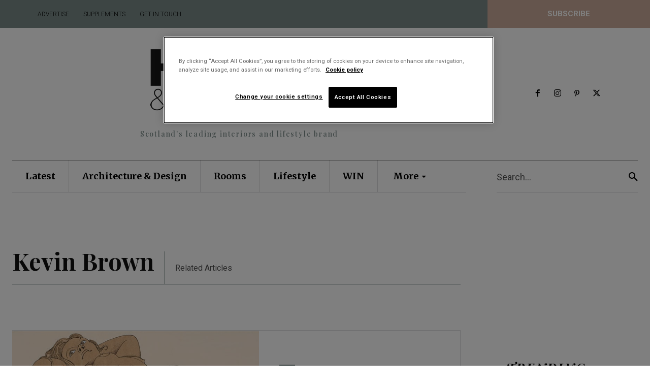

--- FILE ---
content_type: text/css
request_url: https://homesandinteriorsscotland.com/wp-content/plugins/connections-slim-plus/slim-plus.min.css?ver=1.0.2
body_size: 529
content:
#cn-slim-plus .connections-list{clear:both;line-height:normal}#cn-slim-plus .cn-clear{clear:both}#cn-slim-plus div.cn-list-head{margin-bottom:25px}#cn-slim-plus .cn-search{float:right;margin-bottom:20px}
#cn-slim-plus .cn-search label{display:none}#cn-slim-plus #cn-select-label{display:block;font-size:14px;margin:10px 0 6px;text-align:left}#cn-slim-plus .cn-show{display:block}
#cn-slim-plus .cn-list-row,#cn-slim-plus .cn-list-row-alternate{clear:both}#cn-slim-plus .cn-entry{clear:both;font-size:12px!important;position:relative}
#cn-slim-plus h3{cursor:pointer;display:block;font-size:16px!important;font-weight:bold;line-height:20px!important;margin:0!important;text-decoration:none}
#cn-slim-plus h3 a{text-decoration:none}#cn-slim-plus h4{font-size:13px;font-weight:bold;margin:0 0 1em}#cn-slim-plus h5{font-size:1em;font-weight:bold;margin:0 0 1em}
#cn-slim-plus .cn-sprite{background:url(sprite.gif) no-repeat 0 0;display:block;height:20px;width:20px;float:right;margin:0;padding:0;box-sizing:border-box}
#cn-slim-plus .cn-open{background:url(sprite.gif) no-repeat 0 -20px}#cn-slim-plus .cn-detail{padding-top:10px}#cn-slim-plus .cn-left{display:block;float:left;overflow:hidden;position:relative;top:0;width:120px}
#cn-slim-plus .cn-right{display:block;float:left;width:-moz-calc(100% - 130px);width:-webkit-calc(100% - 130px);width:calc(100% - 130px)}#cn-slim-plus span.cn-image-style{-webkit-border-radius:0;-moz-border-radius:0;border-radius:0;background-color:#fff;border:0;margin:0;padding:0 5px 0}
#cn-slim-plus .cn-image-none{-webkit-border-radius:5px;border-radius:5px;color:#aaa;background-color:#f1f1f1;border:1px solid #d3d3d3;font-weight:700;margin:0 0 5px;padding:0;position:relative;text-align:center;text-shadow:0 1px 0 #e1e1e8}
#cn-slim-plus .cn-detail .org,#cn-slim-plus .cn-detail .title{font-weight:bold;margin-bottom:10px}#cn-slim-plus span.tel{margin:0}#cn-slim-plus .vevent abbr{border:0;text-transform:none}
#cn-slim-plus .bio,#cn-slim-plus .note{margin:0 0 1em 0;line-height:1.5em}@media only screen and (max-width :599px),only screen and (max-device-width :599px){#cn-slim-plus .cn-left{display:block;float:none;margin-right:10px;overflow:hidden;position:relative;top:0;width:100%}
#cn-slim-plus .cn-right{display:block;float:none;width:100%}}

--- FILE ---
content_type: text/css
request_url: https://homesandinteriorsscotland.com/wp-content/plugins/hustle/assets/hustle-ui/css/hustle-icons.min.css?ver=7.8.7
body_size: 545
content:
/*!
 * WPMU DEV Hustle UI
 * Copyright 2019 Incsub (https://incsub.com)
 * Licensed under GPL v3 (http://www.gnu.org/licenses/gpl-3.0.html)
 */.hustle-ui [class*=hustle-icon-]:after,.hustle-ui [class*=hustle-icon-]:before{speak:none;display:inline-block;color:inherit;font-family:hustle-icons-font!important;font-size:1em;line-height:1em;font-style:normal;font-weight:400;font-variant:normal;text-transform:none;text-rendering:auto;-webkit-font-smoothing:antialiased;-moz-osx-font-smoothing:grayscale}@font-face{font-family:hustle-icons-font;font-weight:400;font-style:normal;font-display:swap;src:local("hustle-icons-font"),url(../fonts/hustle-icons-font.woff2) format("woff2"),url(../fonts/hustle-icons-font.woff) format("woff")}.hustle-ui [class*=hustle-icon-].hustle-loading-icon:before{display:block;-webkit-animation:spin 1.3s linear infinite;animation:spin 1.3s linear infinite}.hustle-ui .hustle-icon-address:before{content:""}.hustle-ui .hustle-icon-email:before{content:""}.hustle-ui .hustle-icon-name:before{content:""}.hustle-ui .hustle-icon-number:before{content:""}.hustle-ui .hustle-icon-phone:before{content:""}.hustle-ui .hustle-icon-text:before{content:""}.hustle-ui .hustle-icon-website:before{content:""}.hustle-ui .hustle-icon-timepicker:before{content:""}.hustle-ui .hustle-icon-datepicker:before{content:""}.hustle-ui .hustle-icon-check:before{content:""}.hustle-ui .hustle-icon-chevron-down:before{content:""}.hustle-ui .hustle-icon-social-facebook:before{content:""}.hustle-ui .hustle-icon-social-google:before{content:""}.hustle-ui .hustle-icon-social-houzz:before{content:""}.hustle-ui .hustle-icon-social-instagram:before{content:""}.hustle-ui .hustle-icon-social-linkedin:before{content:""}.hustle-ui .hustle-icon-social-pinterest:before{content:""}.hustle-ui .hustle-icon-social-reddit:before{content:""}.hustle-ui .hustle-icon-social-telegram:before{content:""}.hustle-ui .hustle-icon-social-twitch:before{content:""}.hustle-ui .hustle-icon-social-twitter:before{content:""}.hustle-ui .hustle-icon-social-vkontakte:before{content:""}.hustle-ui .hustle-icon-social-youtube:before{content:""}.hustle-ui .hustle-icon-close:before{content:""}.hustle-ui .hustle-icon-loader:before{content:""}.hustle-ui .hustle-icon-social-500px:before{content:""}.hustle-ui .hustle-icon-social-whatsapp:before{content:""}.hustle-ui .hustle-icon-social-email:before{content:""}


/* 705628-1759263428-au */